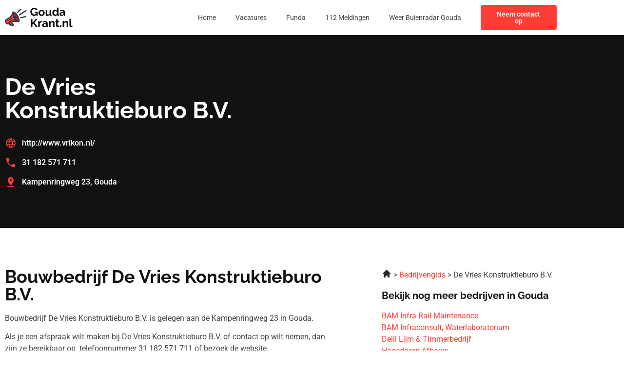

--- FILE ---
content_type: image/svg+xml
request_url: https://goudakrant.nl/wp-content/uploads/2023/01/header-logo.svg
body_size: 15374
content:
<svg xmlns="http://www.w3.org/2000/svg" width="121" height="40" viewBox="0 0 121 40" fill="none"><g clip-path="url(#clip0_3_15)"><path fill-rule="evenodd" clip-rule="evenodd" d="M15.4511 10.8056C13.529 11.5795 13.7799 15.878 16.0118 20.4067C18.2436 24.9353 21.6112 27.9796 23.5333 27.2057C25.4557 26.4319 25.2048 22.1334 22.9727 17.6047C20.7409 13.076 17.3732 10.0321 15.4511 10.8056Z" fill="#AD2626"></path><path d="M12.1562 18.057C10.1744 20.8435 7.01613 22.3695 4.11381 24.0243C2.34285 25.0351 1.52566 26.9685 2.58902 28.8098C3.51548 30.4148 5.60565 30.9778 7.21122 30.0508C10.1887 28.3338 13.1747 26.2371 16.6872 25.904C17.3162 25.8443 17.9626 25.828 18.6426 25.849C16.1997 23.3268 14.1481 19.5387 13.3054 16.1559C12.9464 16.8478 12.5695 17.4759 12.1562 18.057Z" fill="#FF3C36"></path><path d="M9.49564 25.7985C7.3529 27.0653 5.56709 28.6118 4.24243 30.2441C5.17958 30.6247 6.27738 30.5897 7.21126 30.0504C10.1887 28.3335 13.1748 26.2368 16.6873 25.9036C17.3162 25.844 17.9627 25.8276 18.6427 25.8487C17.8988 25.0808 17.1912 24.1953 16.543 23.2398C14.3011 23.5525 11.8543 24.4041 9.49564 25.7985Z" fill="#AD2626"></path><path d="M16.8809 9.67785C14.3845 8.53076 13.6751 9.6823 12.9235 11.6697C12.0879 13.8823 11.3444 15.5232 10.4206 16.822C8.67368 19.2786 5.45305 20.7986 2.8646 22.2839C0.169848 23.8295 -0.81897 27.1686 0.745322 29.8777C2.03257 32.1074 4.71336 33.1461 7.16284 32.3836L10.6798 35.2737C11.9442 36.313 13.8904 36.2295 15.0499 35.07C16.2632 33.8567 16.1593 31.9165 14.8335 30.8279L12.901 29.2398C14.2702 28.531 15.5203 28.1524 16.8877 28.023C18.4781 27.8721 20.2785 28.0506 22.6273 28.4363C24.5129 28.8722 26.1247 27.8757 26.2616 25.8464C26.5769 21.1508 21.213 11.6674 16.8812 9.67755L16.8809 9.67785ZM13.4818 32.4714C14.4373 33.2601 12.9315 34.3704 12.0309 33.6301L9.24025 31.3368L10.9206 30.3667L13.4818 32.4714ZM16.687 25.904C13.1747 26.2368 10.1884 28.3336 7.21095 30.0508C5.60538 30.9778 3.5149 30.4148 2.58874 28.8098C1.52539 26.9688 2.34258 25.0354 4.11354 24.0243C7.01585 22.3695 10.1741 20.8435 12.1559 18.057C12.5693 17.4759 12.9458 16.8478 13.3051 16.1559C14.1481 19.5387 16.1994 23.3268 18.6423 25.849C17.962 25.828 17.3159 25.8443 16.687 25.904ZM24.1334 25.7047C24.0304 27.2328 21.9619 25.8992 21.3603 25.4378C20.2316 24.5722 19.1691 23.2401 18.2631 21.8777C18.2816 21.8783 18.2997 21.8783 18.3181 21.8783C19.5851 21.8783 20.6123 20.8512 20.6123 19.5844C20.6123 18.3177 19.5851 17.2906 18.3181 17.2906C17.473 17.2906 16.7348 17.7476 16.3369 18.4279C15.5075 16.4404 14.7153 13.6566 15.1357 11.9168C15.2536 11.4295 15.6147 11.4381 15.9963 11.6133C19.4218 13.1877 24.3802 22.0312 24.1331 25.7047H24.1334Z" fill="#2E3646"></path><path d="M5.30369 24.511C5.10771 24.5938 4.91232 24.6776 4.71515 24.7578C4.37545 24.8958 4.21213 25.2833 4.35021 25.623C4.48829 25.9627 4.8758 26.1261 5.2158 25.988C5.42039 25.9043 5.61608 25.8223 5.81978 25.7362C6.158 25.5936 6.31686 25.2038 6.17433 24.8652C6.0318 24.527 5.64191 24.3682 5.30369 24.5107V24.511Z" fill="#2E3646"></path><path d="M11.7114 20.6846C11.0454 21.2342 10.3728 21.7352 9.66786 22.2026C8.96678 22.667 8.23719 23.0952 7.45238 23.502C7.12574 23.6703 6.99746 24.0721 7.16583 24.3987C7.33419 24.7254 7.73596 24.8537 8.06259 24.6853C8.89373 24.2544 9.6646 23.8025 10.4031 23.3131C11.1374 22.8264 11.8459 22.2982 12.5565 21.7117C12.8401 21.4783 12.8808 21.0593 12.6477 20.7757C12.4146 20.4922 11.9953 20.4515 11.7117 20.6846H11.7114Z" fill="#2E3646"></path><path d="M5.30369 24.511C5.10741 24.5938 4.91232 24.6776 4.71515 24.7578C4.37545 24.8958 4.21213 25.2833 4.35021 25.6233C4.48829 25.963 4.8758 26.1264 5.2155 25.9883C5.4201 25.9045 5.61578 25.8226 5.81978 25.7365C6.158 25.5939 6.31686 25.2041 6.17433 24.8658C6.0318 24.5273 5.64191 24.3688 5.30369 24.5113V24.511Z" fill="#2E3646"></path><path d="M10.9206 30.3667L9.24023 31.3368L12.0309 33.6301C12.9315 34.3701 14.4373 33.2601 13.4818 32.4711L10.9206 30.3667Z" fill="#AD2626"></path><path d="M11.7114 20.6846C11.0454 21.2342 10.3728 21.7352 9.66786 22.2026C8.96678 22.667 8.23719 23.0952 7.45238 23.502C7.12574 23.6703 6.99746 24.0721 7.16583 24.3987C7.33419 24.7254 7.73596 24.8537 8.06259 24.6853C8.89373 24.2547 9.6646 23.8025 10.4028 23.3131C11.1371 22.8264 11.8456 22.2982 12.5562 21.7117C12.8395 21.4786 12.8805 21.0593 12.6474 20.7757C12.4143 20.4922 11.995 20.4515 11.7114 20.6846Z" fill="#2E3646"></path><path d="M27.4452 4.31982L21.9512 9.82573C21.5289 10.2504 21.531 10.9372 21.9554 11.3594C22.38 11.7817 23.0668 11.7796 23.4891 11.3553L28.9831 5.84908C29.405 5.42445 29.4033 4.73762 28.9786 4.31537C28.5543 3.89341 27.8672 3.89519 27.4449 4.31982H27.4452Z" fill="#2E3646"></path><path d="M36.1693 17.5296L28.0652 19.3677C27.4811 19.4989 27.1138 20.0794 27.2453 20.6635C27.3766 21.2476 27.9571 21.6146 28.5412 21.4834L36.6453 19.6453C37.2294 19.5141 37.5964 18.9335 37.4652 18.3495C37.3339 17.7654 36.7534 17.3981 36.1693 17.5296Z" fill="#2E3646"></path><path d="M36.8752 6.83878L25.0189 14.5308C24.5167 14.8568 24.3742 15.5285 24.7002 16.0306C25.0263 16.5328 25.6977 16.6753 26.2001 16.3492L38.0564 8.65725C38.5586 8.33121 38.7011 7.65982 38.375 7.15769C38.049 6.65556 37.3773 6.51303 36.8752 6.83907V6.83878Z" fill="#2E3646"></path></g><path d="M51.9302 17.1C51.0102 17.1 50.1369 16.9133 49.3102 16.54C48.4969 16.1667 47.7769 15.6533 47.1502 15C46.5369 14.3333 46.0569 13.56 45.7102 12.68C45.3636 11.8 45.1902 10.8467 45.1902 9.82C45.1902 8.84667 45.3636 7.93333 45.7102 7.08C46.0569 6.21333 46.5436 5.45333 47.1702 4.8C47.7969 4.14667 48.5302 3.63333 49.3702 3.26C50.2102 2.88667 51.1236 2.7 52.1102 2.7C53.4436 2.7 54.5836 2.98667 55.5302 3.56C56.4902 4.12 57.2102 4.86667 57.6902 5.8L55.6302 7.32C55.2702 6.61333 54.7636 6.07333 54.1102 5.7C53.4702 5.32667 52.7702 5.14 52.0102 5.14C51.4102 5.14 50.8636 5.26667 50.3702 5.52C49.8769 5.77333 49.4502 6.12 49.0902 6.56C48.7302 7 48.4502 7.50667 48.2502 8.08C48.0636 8.65333 47.9702 9.26 47.9702 9.9C47.9702 10.58 48.0702 11.2067 48.2702 11.78C48.4836 12.3533 48.7769 12.8533 49.1502 13.28C49.5369 13.7067 49.9836 14.0467 50.4902 14.3C50.9969 14.54 51.5569 14.66 52.1702 14.66C52.8902 14.66 53.5769 14.4733 54.2302 14.1C54.8969 13.7267 55.5169 13.18 56.0902 12.46V15.18C54.9036 16.46 53.5169 17.1 51.9302 17.1ZM55.8902 11.72H53.0302V9.7H58.1702V17H55.8902V11.72ZM65.1024 17.2C64.2491 17.2 63.4824 17.06 62.8024 16.78C62.1224 16.4867 61.5424 16.0867 61.0624 15.58C60.5958 15.0733 60.2358 14.4933 59.9824 13.84C59.7291 13.1867 59.6024 12.5 59.6024 11.78C59.6024 11.0467 59.7291 10.3533 59.9824 9.7C60.2358 9.04667 60.5958 8.46667 61.0624 7.96C61.5424 7.45333 62.1224 7.06 62.8024 6.78C63.4824 6.48667 64.2491 6.34 65.1024 6.34C65.9558 6.34 66.7158 6.48667 67.3824 6.78C68.0624 7.06 68.6424 7.45333 69.1224 7.96C69.6024 8.46667 69.9624 9.04667 70.2024 9.7C70.4558 10.3533 70.5824 11.0467 70.5824 11.78C70.5824 12.5 70.4558 13.1867 70.2024 13.84C69.9624 14.4933 69.6024 15.0733 69.1224 15.58C68.6558 16.0867 68.0824 16.4867 67.4024 16.78C66.7224 17.06 65.9558 17.2 65.1024 17.2ZM62.3624 11.78C62.3624 12.3933 62.4824 12.94 62.7224 13.42C62.9624 13.8867 63.2891 14.2533 63.7024 14.52C64.1158 14.7867 64.5824 14.92 65.1024 14.92C65.6091 14.92 66.0691 14.7867 66.4824 14.52C66.8958 14.24 67.2224 13.8667 67.4624 13.4C67.7158 12.92 67.8424 12.3733 67.8424 11.76C67.8424 11.16 67.7158 10.62 67.4624 10.14C67.2224 9.66 66.8958 9.28667 66.4824 9.02C66.0691 8.75333 65.6091 8.62 65.1024 8.62C64.5824 8.62 64.1158 8.76 63.7024 9.04C63.2891 9.30667 62.9624 9.68 62.7224 10.16C62.4824 10.6267 62.3624 11.1667 62.3624 11.78ZM72.2913 13.08V6.52H74.9713V12.5C74.9713 13.3 75.118 13.9067 75.4113 14.32C75.7047 14.72 76.138 14.92 76.7113 14.92C77.058 14.92 77.398 14.8533 77.7313 14.72C78.078 14.5733 78.3913 14.36 78.6713 14.08C78.9647 13.8 79.2113 13.4467 79.4113 13.02V6.52H82.0913V14C82.0913 14.28 82.138 14.48 82.2313 14.6C82.338 14.72 82.5047 14.7933 82.7313 14.82V17C82.4647 17.04 82.238 17.0667 82.0513 17.08C81.878 17.1067 81.718 17.12 81.5713 17.12C81.0913 17.12 80.698 17.0133 80.3913 16.8C80.098 16.5733 79.9247 16.2667 79.8713 15.88L79.8113 15.04C79.3447 15.7467 78.7447 16.2867 78.0113 16.66C77.278 17.02 76.4713 17.2 75.5913 17.2C74.5113 17.2 73.6913 16.8533 73.1313 16.16C72.5713 15.4533 72.2913 14.4267 72.2913 13.08ZM84.1146 11.76C84.1146 10.7467 84.3146 9.83333 84.7146 9.02C85.1146 8.19333 85.6679 7.54 86.3746 7.06C87.0813 6.58 87.8879 6.34 88.7946 6.34C89.5679 6.34 90.2613 6.53333 90.8746 6.92C91.5013 7.29333 91.9879 7.77333 92.3346 8.36V2.4H95.0146V14C95.0146 14.28 95.0613 14.48 95.1546 14.6C95.2479 14.72 95.4079 14.7933 95.6346 14.82V17C95.1679 17.0933 94.7879 17.14 94.4946 17.14C94.0146 17.14 93.6146 17.02 93.2946 16.78C92.9879 16.54 92.8146 16.2267 92.7746 15.84L92.7346 15.18C92.3479 15.8333 91.8213 16.3333 91.1546 16.68C90.5013 17.0267 89.8146 17.2 89.0946 17.2C88.3746 17.2 87.7079 17.06 87.0946 16.78C86.4946 16.5 85.9679 16.1133 85.5146 15.62C85.0746 15.1267 84.7279 14.5533 84.4746 13.9C84.2346 13.2333 84.1146 12.52 84.1146 11.76ZM92.3346 13.16V10.66C92.2013 10.2733 91.9879 9.92667 91.6946 9.62C91.4013 9.31333 91.0746 9.07333 90.7146 8.9C90.3546 8.71333 89.9946 8.62 89.6346 8.62C89.2213 8.62 88.8479 8.70667 88.5146 8.88C88.1813 9.05333 87.8879 9.28667 87.6346 9.58C87.3946 9.87333 87.2079 10.2133 87.0746 10.6C86.9546 10.9867 86.8946 11.3933 86.8946 11.82C86.8946 12.2467 86.9613 12.6533 87.0946 13.04C87.2413 13.4133 87.4479 13.74 87.7146 14.02C87.9813 14.3 88.2879 14.52 88.6346 14.68C88.9946 14.84 89.3813 14.92 89.7946 14.92C90.0479 14.92 90.3013 14.88 90.5546 14.8C90.8213 14.7067 91.0679 14.5867 91.2946 14.44C91.5346 14.28 91.7413 14.0933 91.9146 13.88C92.1013 13.6533 92.2413 13.4133 92.3346 13.16ZM96.9252 13.9C96.9252 13.22 97.1119 12.6267 97.4852 12.12C97.8719 11.6 98.4052 11.2 99.0852 10.92C99.7652 10.64 100.545 10.5 101.425 10.5C101.865 10.5 102.312 10.5333 102.765 10.6C103.219 10.6667 103.612 10.7733 103.945 10.92V10.36C103.945 9.69333 103.745 9.18 103.345 8.82C102.959 8.46 102.379 8.28 101.605 8.28C101.032 8.28 100.485 8.38 99.9652 8.58C99.4452 8.78 98.8986 9.07333 98.3252 9.46L97.4652 7.7C98.1586 7.24667 98.8652 6.90667 99.5852 6.68C100.319 6.45333 101.085 6.34 101.885 6.34C103.379 6.34 104.539 6.71333 105.365 7.46C106.205 8.20667 106.625 9.27333 106.625 10.66V14C106.625 14.28 106.672 14.48 106.765 14.6C106.872 14.72 107.039 14.7933 107.265 14.82V17C107.025 17.04 106.805 17.0733 106.605 17.1C106.419 17.1267 106.259 17.14 106.125 17.14C105.592 17.14 105.185 17.02 104.905 16.78C104.639 16.54 104.472 16.2467 104.405 15.9L104.345 15.36C103.892 15.9467 103.325 16.4 102.645 16.72C101.965 17.04 101.272 17.2 100.565 17.2C99.8719 17.2 99.2452 17.06 98.6852 16.78C98.1386 16.4867 97.7052 16.0933 97.3852 15.6C97.0786 15.0933 96.9252 14.5267 96.9252 13.9ZM103.445 14.44C103.592 14.28 103.712 14.12 103.805 13.96C103.899 13.8 103.945 13.6533 103.945 13.52V12.46C103.625 12.3267 103.279 12.2267 102.905 12.16C102.532 12.08 102.179 12.04 101.845 12.04C101.152 12.04 100.579 12.1933 100.125 12.5C99.6852 12.7933 99.4652 13.1867 99.4652 13.68C99.4652 13.9467 99.5386 14.2 99.6852 14.44C99.8319 14.68 100.045 14.8733 100.325 15.02C100.605 15.1667 100.939 15.24 101.325 15.24C101.725 15.24 102.119 15.1667 102.505 15.02C102.892 14.86 103.205 14.6667 103.445 14.44ZM46.0302 37V22.82H48.7902V29.56L54.7502 22.8H57.7902L52.3502 29.1L58.1302 37H55.0102L50.5902 30.88L48.7902 32.76V37H46.0302ZM65.3891 28.84C64.5758 28.84 63.8491 29 63.2091 29.32C62.5691 29.6267 62.1091 30.0733 61.8291 30.66V37H59.1491V26.52H61.6091V28.76C61.9825 28.04 62.4558 27.4733 63.0291 27.06C63.6025 26.6467 64.2091 26.42 64.8491 26.38C64.9958 26.38 65.1091 26.38 65.1891 26.38C65.2691 26.38 65.3358 26.3867 65.3891 26.4V28.84ZM66.1049 33.9C66.1049 33.22 66.2916 32.6267 66.6649 32.12C67.0516 31.6 67.5849 31.2 68.2649 30.92C68.9449 30.64 69.7249 30.5 70.6049 30.5C71.0449 30.5 71.4916 30.5333 71.9449 30.6C72.3983 30.6667 72.7916 30.7733 73.1249 30.92V30.36C73.1249 29.6933 72.9249 29.18 72.5249 28.82C72.1383 28.46 71.5583 28.28 70.7849 28.28C70.2116 28.28 69.6649 28.38 69.1449 28.58C68.6249 28.78 68.0783 29.0733 67.5049 29.46L66.6449 27.7C67.3383 27.2467 68.0449 26.9067 68.7649 26.68C69.4983 26.4533 70.2649 26.34 71.0649 26.34C72.5583 26.34 73.7183 26.7133 74.5449 27.46C75.3849 28.2067 75.8049 29.2733 75.8049 30.66V34C75.8049 34.28 75.8516 34.48 75.9449 34.6C76.0516 34.72 76.2183 34.7933 76.4449 34.82V37C76.2049 37.04 75.9849 37.0733 75.7849 37.1C75.5983 37.1267 75.4383 37.14 75.3049 37.14C74.7716 37.14 74.3649 37.02 74.0849 36.78C73.8183 36.54 73.6516 36.2467 73.5849 35.9L73.5249 35.36C73.0716 35.9467 72.5049 36.4 71.8249 36.72C71.1449 37.04 70.4516 37.2 69.7449 37.2C69.0516 37.2 68.4249 37.06 67.8649 36.78C67.3183 36.4867 66.8849 36.0933 66.5649 35.6C66.2583 35.0933 66.1049 34.5267 66.1049 33.9ZM72.6249 34.44C72.7716 34.28 72.8916 34.12 72.9849 33.96C73.0783 33.8 73.1249 33.6533 73.1249 33.52V32.46C72.8049 32.3267 72.4583 32.2267 72.0849 32.16C71.7116 32.08 71.3583 32.04 71.0249 32.04C70.3316 32.04 69.7583 32.1933 69.3049 32.5C68.8649 32.7933 68.6449 33.1867 68.6449 33.68C68.6449 33.9467 68.7183 34.2 68.8649 34.44C69.0116 34.68 69.2249 34.8733 69.5049 35.02C69.7849 35.1667 70.1183 35.24 70.5049 35.24C70.9049 35.24 71.2983 35.1667 71.6849 35.02C72.0716 34.86 72.3849 34.6667 72.6249 34.44ZM88.0493 37H85.3693V31.12C85.3693 30.28 85.2226 29.6667 84.9293 29.28C84.636 28.8933 84.2293 28.7 83.7093 28.7C83.3493 28.7 82.9826 28.7933 82.6093 28.98C82.2493 29.1667 81.9226 29.4267 81.6293 29.76C81.336 30.08 81.1226 30.4533 80.9893 30.88V37H78.3093V26.52H80.7293V28.46C80.996 28.0067 81.336 27.6267 81.7493 27.32C82.1626 27 82.636 26.76 83.1693 26.6C83.716 26.4267 84.2893 26.34 84.8893 26.34C85.5426 26.34 86.076 26.46 86.4893 26.7C86.916 26.9267 87.236 27.24 87.4493 27.64C87.676 28.0267 87.8293 28.4667 87.9093 28.96C88.0026 29.4533 88.0493 29.9533 88.0493 30.46V37ZM96.601 36.46C96.3743 36.5533 96.101 36.66 95.781 36.78C95.461 36.9 95.1143 36.9933 94.741 37.06C94.381 37.14 94.0143 37.18 93.641 37.18C93.1477 37.18 92.6943 37.0933 92.281 36.92C91.8677 36.7467 91.5343 36.4733 91.281 36.1C91.041 35.7133 90.921 35.2133 90.921 34.6V28.58H89.541V26.52H90.921V23.12H93.601V26.52H95.801V28.58H93.601V33.7C93.6143 34.06 93.7143 34.32 93.901 34.48C94.0877 34.64 94.321 34.72 94.601 34.72C94.881 34.72 95.1543 34.6733 95.421 34.58C95.6877 34.4867 95.901 34.4067 96.061 34.34L96.601 36.46ZM97.9368 37V34.12H100.137V37H97.9368ZM112.229 37H109.549V31.12C109.549 30.28 109.402 29.6667 109.109 29.28C108.816 28.8933 108.409 28.7 107.889 28.7C107.529 28.7 107.162 28.7933 106.789 28.98C106.429 29.1667 106.102 29.4267 105.809 29.76C105.516 30.08 105.302 30.4533 105.169 30.88V37H102.489V26.52H104.909V28.46C105.176 28.0067 105.516 27.6267 105.929 27.32C106.342 27 106.816 26.76 107.349 26.6C107.896 26.4267 108.469 26.34 109.069 26.34C109.722 26.34 110.256 26.46 110.669 26.7C111.096 26.9267 111.416 27.24 111.629 27.64C111.856 28.0267 112.009 28.4667 112.089 28.96C112.182 29.4533 112.229 29.9533 112.229 30.46V37ZM114.539 22.4H117.219V33.64C117.219 34.12 117.299 34.4467 117.459 34.62C117.619 34.78 117.839 34.86 118.119 34.86C118.333 34.86 118.553 34.8333 118.779 34.78C119.006 34.7267 119.206 34.66 119.379 34.58L119.739 36.62C119.379 36.7933 118.959 36.9267 118.479 37.02C117.999 37.1133 117.566 37.16 117.179 37.16C116.339 37.16 115.686 36.94 115.219 36.5C114.766 36.0467 114.539 35.4067 114.539 34.58V22.4Z" fill="black"></path><defs><clipPath id="clip0_3_15"><rect width="38.5503" height="32" fill="white" transform="translate(0 4)"></rect></clipPath></defs></svg>